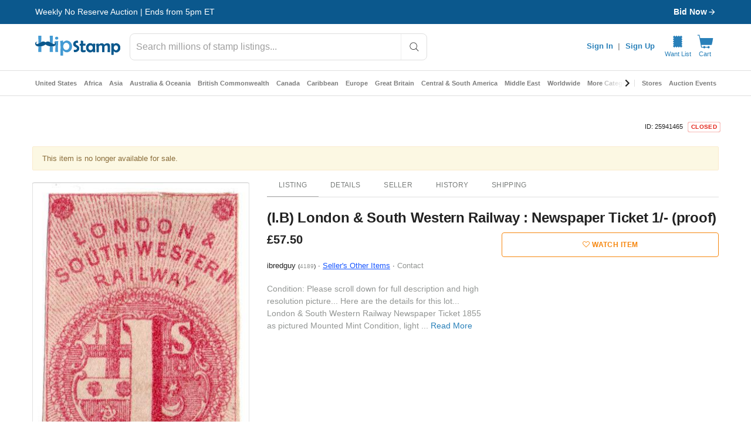

--- FILE ---
content_type: text/css
request_url: https://www.hipstamp.com/css/custom-theme/jquery-ui-1.10.0.custom.css
body_size: 12066
content:
/*!
 * jQuery UI Bootstrap (0.5)
 * http://addyosmani.github.com/jquery-ui-bootstrap
 *
 * Copyright 2012 - 2013, Addy Osmani
 * Dual licensed under the MIT or GPL Version 2 licenses.
 *
 * Portions copyright jQuery UI & Twitter Bootstrap
 */

/* Layout helpers
----------------------------------*/
.ui-helper-hidden {
    display: none;
}

.ui-helper-hidden-accessible {
    border: 0;
    clip: rect(0 0 0 0);
    height: 1px;
    margin: -1px;
    overflow: hidden;
    padding: 0;
    position: absolute;
    width: 1px;
}

.ui-helper-reset {
    margin: 0;
    padding: 0;
    border: 0;
    outline: 0;
    line-height: 1.3;
    text-decoration: none;
    font-size: 100%;
    list-style: none;
}

.ui-helper-clearfix:before,
.ui-helper-clearfix:after {
    content: "";
    display: table;
}

.ui-helper-clearfix:after {
    content: ".";
    display: block;
    height: 0;
    clear: both;
    visibility: hidden;
}

.ui-helper-clearfix {
    /*display: inline-block; */
    display: block;
    min-height: 0; /* support: IE7 */
}

/* required comment for clearfix to work in Opera \*/
* html .ui-helper-clearfix {
    height: 1%;
}

/* end clearfix */
.ui-helper-zfix {
    width: 100%;
    height: 100%;
    top: 0;
    left: 0;
    position: absolute;
    opacity: 0;
    filter: Alpha(Opacity=0);
}

.ui-front {
    z-index: 100;
}

/* Interaction Cues
----------------------------------*/
.ui-state-disabled {
    cursor: default !important;
}

/* Icons
----------------------------------*/

/* states and images */
.ui-icon {
    display: block;
    text-indent: -99999px;
    overflow: hidden;
    background-repeat: no-repeat;
}

/* Misc visuals
----------------------------------*/

/* Overlays */
.ui-widget-overlay {
    position: absolute;
    top: 0;
    left: 0;
    width: 100%;
    height: 100%;
}

/*
 * jQuery UI Resizable 1.10.0
 *
 * Copyright 2013, AUTHORS.txt (http://jqueryui.com/about)
 * Dual licensed under the MIT or GPL Version 2 licenses.
 * http://jquery.org/license
 *
 * http://api.jqueryui.com/resizable/
 */

.ui-resizable {
    position: relative;
}

.ui-resizable-handle {
    position: absolute;
    font-size: 0.1px;
    z-index: 99999;
    display: block;
}

.ui-resizable-disabled .ui-resizable-handle, .ui-resizable-autohide .ui-resizable-handle {
    display: none;
}

.ui-resizable-n {
    cursor: n-resize;
    height: 7px;
    width: 100%;
    top: -5px;
    left: 0;
}

.ui-resizable-s {
    cursor: s-resize;
    height: 7px;
    width: 100%;
    bottom: -5px;
    left: 0;
}

.ui-resizable-e {
    cursor: e-resize;
    width: 7px;
    right: -5px;
    top: 0;
    height: 100%;
}

.ui-resizable-w {
    cursor: w-resize;
    width: 7px;
    left: -5px;
    top: 0;
    height: 100%;
}

.ui-resizable-se {
    cursor: se-resize;
    width: 12px;
    height: 12px;
    right: 1px;
    bottom: 1px;
}

.ui-resizable-sw {
    cursor: sw-resize;
    width: 9px;
    height: 9px;
    left: -5px;
    bottom: -5px;
}

.ui-resizable-nw {
    cursor: nw-resize;
    width: 9px;
    height: 9px;
    left: -5px;
    top: -5px;
}

.ui-resizable-ne {
    cursor: ne-resize;
    width: 9px;
    height: 9px;
    right: -5px;
    top: -5px;
}

/*
 * jQuery UI Selectable 1.10.0
 *
 * Copyright 2013, AUTHORS.txt (http://jqueryui.com/about)
 * Dual licensed under the MIT or GPL Version 2 licenses.
 * http://jquery.org/license
 *
 * http://jqueryui.com/selectable/
 */
.ui-selectable-helper {
    position: absolute;
    z-index: 100;
    border: 1px dotted black;
}

/*
 * jQuery UI CSS Framework 1.10.0
 *
 * Copyright 2013, AUTHORS.txt (http://jqueryui.com/about)
 * Dual licensed under the MIT or GPL Version 2 licenses.
 * http://jquery.org/license
 *
 * 
 *
 * To view and modify this theme, visit http://jqueryui.com/themeroller/
 */

/* Component containers
----------------------------------*/
.ui-widget {
    /*font-family: "Helvetica Neue", Helvetica, Arial, sans-serif;*/
    /*font-size: 13px;*/
}

.ui-widget .ui-widget {
    font-size: 1em;
}

.ui-widget input, .ui-widget select, .ui-widget textarea, .ui-widget button {
    font-family: "Helvetica Neue", Helvetica, Arial, sans-serif;
    font-size: 1em;
}

.ui-widget-content {
    border: 1px solid #aaaaaa;
    background: #ffffff url(images/ui-bg_glass_75_ffffff_1x400.png) 50% 50% repeat-x;
    color: #404040;
}

.ui-widget-content a {
    color: #404040;
}

.ui-widget-header {
    font-weight: bold;
    border-color: #0064cd #0064cd #003f81;
    border-color: rgba(0, 0, 0, 0.1) rgba(0, 0, 0, 0.1) rgba(0, 0, 0, 0.25);
    border: 1px solid #666;

}

.ui-widget-header a {
    color: #222222;
}

/* Interaction states
----------------------------------*/
.ui-state-default, .ui-widget-content .ui-state-default, .ui-widget-header .ui-state-default {

    background-color: #e6e6e6;
    background-repeat: no-repeat;
    background-image: -webkit-gradient(linear, 0 0, 0 100%, from(#ffffff), color-stop(25%, #ffffff), to(#e6e6e6));
    background-image: -webkit-linear-gradient(#ffffff, #ffffff 25%, #e6e6e6);
    background-image: -moz-linear-gradient(top, #ffffff, #ffffff 25%, #e6e6e6);
    background-image: -ms-linear-gradient(#ffffff, #ffffff 25%, #e6e6e6);
    background-image: -o-linear-gradient(#ffffff, #ffffff 25%, #e6e6e6);
    background-image: linear-gradient(#ffffff, #ffffff 25%, #e6e6e6);
    filter: progid:DXImageTransform.Microsoft.gradient(startColorstr='#ffffff', endColorstr='#e6e6e6', GradientType=0);

    text-shadow: 0 1px 1px rgba(255, 255, 255, 0.75);

    color: #333;
    font-size: 13px;
    line-height: normal;
    border: 1px solid #ccc;
    border-bottom-color: #bbb;
    -webkit-box-shadow: inset 0 1px 0 rgba(255, 255, 255, 0.2), 0 1px 2px rgba(0, 0, 0, 0.05);
    -moz-box-shadow: inset 0 1px 0 rgba(255, 255, 255, 0.2), 0 1px 2px rgba(0, 0, 0, 0.05);
    box-shadow: inset 0 1px 0 rgba(255, 255, 255, 0.2), 0 1px 2px rgba(0, 0, 0, 0.05);
    -webkit-transition: 0.1s linear background-image;
    -moz-transition: 0.1s linear background-image;
    -ms-transition: 0.1s linear background-image;
    -o-transition: 0.1s linear background-image;
    transition: 0.1s linear background-image;
    overflow: visible;

}

.ui-state-default a, .ui-state-default a:link, .ui-state-default a:visited {
    color: #555555;
    text-decoration: none;
}

.ui-state-hover, .ui-widget-content .ui-state-hover, .ui-widget-header .ui-state-hover, .ui-state-focus, .ui-widget-content .ui-state-focus, .ui-widget-header .ui-state-focus {
    background-position: 0 -15px;
    color: #333;
    text-decoration: none;
}

.ui-state-hover a, .ui-state-hover a:hover, .ui-state-hover a:link, .ui-state-hover a:visited {
    color: #212121;
    text-decoration: none;
}

.ui-state-active, .ui-widget-content .ui-state-active, .ui-widget-header .ui-state-active {
    border: 1px solid #aaaaaa;
    font-weight: normal;
    color: #212121;
}

.ui-state-active a, .ui-state-active a:link, .ui-state-active a:visited {
    color: #212121;
    text-decoration: none;
}

.ui-widget :active {
    outline: none;
}

/* Interaction Cues
----------------------------------*/

.ui-state-highlight p, .ui-state-error p, .ui-state-default p {
    font-size: 13px;
    font-weight: normal;
    line-height: 18px;
    margin: 7px 15px;
}

.ui-state-highlight, .ui-widget-content .ui-state-highlight, .ui-widget-header .ui-state-highlight {

    position: relative;
    margin-bottom: 18px;
    color: #404040;
    background-color: #eedc94;
    background-repeat: repeat-x;
    background-image: -khtml-gradient(linear, left top, left bottom, from(#fceec1), to(#eedc94));
    background-image: -moz-linear-gradient(top, #fceec1, #eedc94);
    background-image: -ms-linear-gradient(top, #fceec1, #eedc94);
    background-image: -webkit-gradient(linear, left top, left bottom, color-stop(0%, #fceec1), color-stop(100%, #eedc94));
    background-image: -webkit-linear-gradient(top, #fceec1, #eedc94);
    background-image: -o-linear-gradient(top, #fceec1, #eedc94);
    background-image: linear-gradient(top, #fceec1, #eedc94);
    filter: progid:DXImageTransform.Microsoft.gradient(startColorstr='#fceec1', endColorstr='#eedc94', GradientType=0);
    text-shadow: 0 -1px 0 rgba(0, 0, 0, 0.25);
    border-color: #eedc94 #eedc94 #e4c652;
    border-color: rgba(0, 0, 0, 0.1) rgba(0, 0, 0, 0.1) rgba(0, 0, 0, 0.25);
    text-shadow: 0 1px 0 rgba(255, 255, 255, 0.5);
    border-width: 1px;
    border-style: solid;
    -webkit-border-radius: 4px;
    -moz-border-radius: 4px;
    border-radius: 4px;
    -webkit-box-shadow: inset 0 1px 0 rgba(255, 255, 255, 0.25);
    -moz-box-shadow: inset 0 1px 0 rgba(255, 255, 255, 0.25);
    box-shadow: inset 0 1px 0 rgba(255, 255, 255, 0.25);

}

.ui-state-highlight a, .ui-widget-content .ui-state-highlight a, .ui-widget-header .ui-state-highlight a {
    color: #363636;
}

.ui-state-error, .ui-widget-content .ui-state-error, .ui-widget-header .ui-state-error {

    position: relative;
    margin-bottom: 18px;
    color: #ffffff;
    border-width: 1px;
    border-style: solid;
    -webkit-border-radius: 4px;
    -moz-border-radius: 4px;
    border-radius: 4px;
    -webkit-box-shadow: inset 0 1px 0 rgba(255, 255, 255, 0.25);
    -moz-box-shadow: inset 0 1px 0 rgba(255, 255, 255, 0.25);
    box-shadow: inset 0 1px 0 rgba(255, 255, 255, 0.25);
    background-color: #c43c35;
    background-repeat: repeat-x;
    background-image: -khtml-gradient(linear, left top, left bottom, from(#ee5f5b), to(#c43c35));
    background-image: -moz-linear-gradient(top, #ee5f5b, #c43c35);
    background-image: -ms-linear-gradient(top, #ee5f5b, #c43c35);
    background-image: -webkit-gradient(linear, left top, left bottom, color-stop(0%, #ee5f5b), color-stop(100%, #c43c35));
    background-image: -webkit-linear-gradient(top, #ee5f5b, #c43c35);
    background-image: -o-linear-gradient(top, #ee5f5b, #c43c35);
    background-image: linear-gradient(top, #ee5f5b, #c43c35);
    filter: progid:DXImageTransform.Microsoft.gradient(startColorstr='#ee5f5b', endColorstr='#c43c35', GradientType=0);
    text-shadow: 0 -1px 0 rgba(0, 0, 0, 0.25);
    border-color: #c43c35 #c43c35 #882a25;
    border-color: rgba(0, 0, 0, 0.1) rgba(0, 0, 0, 0.1) rgba(0, 0, 0, 0.25);

}

.ui-state-error a, .ui-widget-content .ui-state-error a, .ui-widget-header .ui-state-error a {
    color: #cd0a0a;
}

.ui-state-error-text, .ui-widget-content .ui-state-error-text, .ui-widget-header .ui-state-error-text {
    color: #cd0a0a;
}

.ui-priority-primary, .ui-widget-content .ui-priority-primary, .ui-widget-header .ui-priority-primary {
    font-weight: bold;
}

.ui-priority-secondary, .ui-widget-content .ui-priority-secondary, .ui-widget-header .ui-priority-secondary {
    opacity: .7;
    filter: Alpha(Opacity=70);
    font-weight: normal;
}

.ui-state-disabled, .ui-widget-content .ui-state-disabled, .ui-widget-header .ui-state-disabled {
    opacity: .35;
    filter: Alpha(Opacity=35);
    background-image: none;
}

.ui-state-disabled .ui-icon {
    filter: Alpha(Opacity=35);
}

/* For IE8 - See #6059 */

/* Icons
----------------------------------*/

/* states and images */
.ui-icon {
    width: 16px;
    height: 16px;
    background-image: url(images/ui-icons_222222_256x240.png);
}

.ui-widget-content .ui-icon {
    background-image: url(images/ui-icons_222222_256x240.png);
}

.ui-widget-header .ui-icon {
    background-image: url(images/ui-icons_222222_256x240.png);
}

.ui-state-default .ui-icon {
    background-image: url(images/ui-icons_888888_256x240.png);
}

.ui-state-hover .ui-icon, .ui-state-focus .ui-icon {
    background-image: url(images/ui-icons_454545_256x240.png);
}

.ui-state-active .ui-icon {
    background-image: url(images/ui-icons_454545_256x240.png);
}

.ui-state-highlight .ui-icon {
    background-image: url(images/ui-icons_2e83ff_256x240.png);
}

.ui-state-error .ui-icon, .ui-state-error-text .ui-icon {
    background-image: url(images/ui-icons_f6cf3b_256x240.png);
}

/* positioning */
.ui-icon-carat-1-n {
    background-position: 0 0;
}

.ui-icon-carat-1-ne {
    background-position: -16px 0;
}

.ui-icon-carat-1-e {
    background-position: -32px 0;
}

.ui-icon-carat-1-se {
    background-position: -48px 0;
}

.ui-icon-carat-1-s {
    background-position: -64px 0;
}

.ui-icon-carat-1-sw {
    background-position: -80px 0;
}

.ui-icon-carat-1-w {
    background-position: -96px 0;
}

.ui-icon-carat-1-nw {
    background-position: -112px 0;
}

.ui-icon-carat-2-n-s {
    background-position: -128px 0;
}

.ui-icon-carat-2-e-w {
    background-position: -144px 0;
}

.ui-icon-triangle-1-n {
    background-position: 0 -16px;
}

.ui-icon-triangle-1-ne {
    background-position: -16px -16px;
}

.ui-icon-triangle-1-e {
    background-position: -32px -16px;
}

.ui-icon-triangle-1-se {
    background-position: -48px -16px;
}

.ui-icon-triangle-1-s {
    background-position: -64px -16px;
}

.ui-icon-triangle-1-sw {
    background-position: -80px -16px;
}

.ui-icon-triangle-1-w {
    background-position: -96px -16px;
}

.ui-icon-triangle-1-nw {
    background-position: -112px -16px;
}

.ui-icon-triangle-2-n-s {
    background-position: -128px -16px;
}

.ui-icon-triangle-2-e-w {
    background-position: -144px -16px;
}

.ui-icon-arrow-1-n {
    background-position: 0 -32px;
}

.ui-icon-arrow-1-ne {
    background-position: -16px -32px;
}

.ui-icon-arrow-1-e {
    background-position: -32px -32px;
}

.ui-icon-arrow-1-se {
    background-position: -48px -32px;
}

.ui-icon-arrow-1-s {
    background-position: -64px -32px;
}

.ui-icon-arrow-1-sw {
    background-position: -80px -32px;
}

.ui-icon-arrow-1-w {
    background-position: -96px -32px;
}

.ui-icon-arrow-1-nw {
    background-position: -112px -32px;
}

.ui-icon-arrow-2-n-s {
    background-position: -128px -32px;
}

.ui-icon-arrow-2-ne-sw {
    background-position: -144px -32px;
}

.ui-icon-arrow-2-e-w {
    background-position: -160px -32px;
}

.ui-icon-arrow-2-se-nw {
    background-position: -176px -32px;
}

.ui-icon-arrowstop-1-n {
    background-position: -192px -32px;
}

.ui-icon-arrowstop-1-e {
    background-position: -208px -32px;
}

.ui-icon-arrowstop-1-s {
    background-position: -224px -32px;
}

.ui-icon-arrowstop-1-w {
    background-position: -240px -32px;
}

.ui-icon-arrowthick-1-n {
    background-position: 0 -48px;
}

.ui-icon-arrowthick-1-ne {
    background-position: -16px -48px;
}

.ui-icon-arrowthick-1-e {
    background-position: -32px -48px;
}

.ui-icon-arrowthick-1-se {
    background-position: -48px -48px;
}

.ui-icon-arrowthick-1-s {
    background-position: -64px -48px;
}

.ui-icon-arrowthick-1-sw {
    background-position: -80px -48px;
}

.ui-icon-arrowthick-1-w {
    background-position: -96px -48px;
}

.ui-icon-arrowthick-1-nw {
    background-position: -112px -48px;
}

.ui-icon-arrowthick-2-n-s {
    background-position: -128px -48px;
}

.ui-icon-arrowthick-2-ne-sw {
    background-position: -144px -48px;
}

.ui-icon-arrowthick-2-e-w {
    background-position: -160px -48px;
}

.ui-icon-arrowthick-2-se-nw {
    background-position: -176px -48px;
}

.ui-icon-arrowthickstop-1-n {
    background-position: -192px -48px;
}

.ui-icon-arrowthickstop-1-e {
    background-position: -208px -48px;
}

.ui-icon-arrowthickstop-1-s {
    background-position: -224px -48px;
}

.ui-icon-arrowthickstop-1-w {
    background-position: -240px -48px;
}

.ui-icon-arrowreturnthick-1-w {
    background-position: 0 -64px;
}

.ui-icon-arrowreturnthick-1-n {
    background-position: -16px -64px;
}

.ui-icon-arrowreturnthick-1-e {
    background-position: -32px -64px;
}

.ui-icon-arrowreturnthick-1-s {
    background-position: -48px -64px;
}

.ui-icon-arrowreturn-1-w {
    background-position: -64px -64px;
}

.ui-icon-arrowreturn-1-n {
    background-position: -80px -64px;
}

.ui-icon-arrowreturn-1-e {
    background-position: -96px -64px;
}

.ui-icon-arrowreturn-1-s {
    background-position: -112px -64px;
}

.ui-icon-arrowrefresh-1-w {
    background-position: -128px -64px;
}

.ui-icon-arrowrefresh-1-n {
    background-position: -144px -64px;
}

.ui-icon-arrowrefresh-1-e {
    background-position: -160px -64px;
}

.ui-icon-arrowrefresh-1-s {
    background-position: -176px -64px;
}

.ui-icon-arrow-4 {
    background-position: 0 -80px;
}

.ui-icon-arrow-4-diag {
    background-position: -16px -80px;
}

.ui-icon-extlink {
    background-position: -32px -80px;
}

.ui-icon-newwin {
    background-position: -48px -80px;
}

.ui-icon-refresh {
    background-position: -64px -80px;
}

.ui-icon-shuffle {
    background-position: -80px -80px;
}

.ui-icon-transfer-e-w {
    background-position: -96px -80px;
}

.ui-icon-transferthick-e-w {
    background-position: -112px -80px;
}

.ui-icon-folder-collapsed {
    background-position: 0 -96px;
}

.ui-icon-folder-open {
    background-position: -16px -96px;
}

.ui-icon-document {
    background-position: -32px -96px;
}

.ui-icon-document-b {
    background-position: -48px -96px;
}

.ui-icon-note {
    background-position: -64px -96px;
}

.ui-icon-mail-closed {
    background-position: -80px -96px;
}

.ui-icon-mail-open {
    background-position: -96px -96px;
}

.ui-icon-suitcase {
    background-position: -112px -96px;
}

.ui-icon-comment {
    background-position: -128px -96px;
}

.ui-icon-person {
    background-position: -144px -96px;
}

.ui-icon-print {
    background-position: -160px -96px;
}

.ui-icon-trash {
    background-position: -176px -96px;
}

.ui-icon-locked {
    background-position: -192px -96px;
}

.ui-icon-unlocked {
    background-position: -208px -96px;
}

.ui-icon-bookmark {
    background-position: -224px -96px;
}

.ui-icon-tag {
    background-position: -240px -96px;
}

.ui-icon-home {
    background-position: 0 -112px;
}

.ui-icon-flag {
    background-position: -16px -112px;
}

.ui-icon-calendar {
    background-position: -32px -112px;
}

.ui-icon-cart {
    background-position: -48px -112px;
}

.ui-icon-pencil {
    background-position: -64px -112px;
}

.ui-icon-clock {
    background-position: -80px -112px;
}

.ui-icon-disk {
    background-position: -96px -112px;
}

.ui-icon-calculator {
    background-position: -112px -112px;
}

.ui-icon-zoomin {
    background-position: -128px -112px;
}

.ui-icon-zoomout {
    background-position: -144px -112px;
}

.ui-icon-search {
    background-position: -160px -112px;
}

.ui-icon-wrench {
    background-position: -176px -112px;
}

.ui-icon-gear {
    background-position: -192px -112px;
}

.ui-icon-heart {
    background-position: -208px -112px;
}

.ui-icon-star {
    background-position: -224px -112px;
}

.ui-icon-link {
    background-position: -240px -112px;
}

.ui-icon-cancel {
    background-position: 0 -128px;
}

.ui-icon-plus {
    background-position: -16px -128px;
}

.ui-icon-plusthick {
    background-position: -32px -128px;
}

.ui-icon-minus {
    background-position: -48px -128px;
}

.ui-icon-minusthick {
    background-position: -64px -128px;
}

.ui-icon-close {
    background-position: -80px -128px;
}

.ui-icon-closethick {
    background-position: -96px -128px;
}

.ui-icon-key {
    background-position: -112px -128px;
}

.ui-icon-lightbulb {
    background-position: -128px -128px;
}

.ui-icon-scissors {
    background-position: -144px -128px;
}

.ui-icon-clipboard {
    background-position: -160px -128px;
}

.ui-icon-copy {
    background-position: -176px -128px;
}

.ui-icon-contact {
    background-position: -192px -128px;
}

.ui-icon-image {
    background-position: -208px -128px;
}

.ui-icon-video {
    background-position: -224px -128px;
}

.ui-icon-script {
    background-position: -240px -128px;
}

.ui-icon-alert {
    background-position: 0 -144px;
}

.ui-icon-info {
    background-position: -16px -144px;
}

.ui-icon-notice {
    background-position: -32px -144px;
}

.ui-icon-help {
    background-position: -48px -144px;
}

.ui-icon-check {
    background-position: -64px -144px;
}

.ui-icon-bullet {
    background-position: -80px -144px;
}

.ui-icon-radio-off {
    background-position: -96px -144px;
}

.ui-icon-radio-on {
    background-position: -112px -144px;
}

.ui-icon-pin-w {
    background-position: -128px -144px;
}

.ui-icon-pin-s {
    background-position: -144px -144px;
}

.ui-icon-play {
    background-position: 0 -160px;
}

.ui-icon-pause {
    background-position: -16px -160px;
}

.ui-icon-seek-next {
    background-position: -32px -160px;
}

.ui-icon-seek-prev {
    background-position: -48px -160px;
}

.ui-icon-seek-end {
    background-position: -64px -160px;
}

.ui-icon-seek-start {
    background-position: -80px -160px;
}

/* ui-icon-seek-first is deprecated, use ui-icon-seek-start instead */
.ui-icon-seek-first {
    background-position: -80px -160px;
}

.ui-icon-stop {
    background-position: -96px -160px;
}

.ui-icon-eject {
    background-position: -112px -160px;
}

.ui-icon-volume-off {
    background-position: -128px -160px;
}

.ui-icon-volume-on {
    background-position: -144px -160px;
}

.ui-icon-power {
    background-position: 0 -176px;
}

.ui-icon-signal-diag {
    background-position: -16px -176px;
}

.ui-icon-signal {
    background-position: -32px -176px;
}

.ui-icon-battery-0 {
    background-position: -48px -176px;
}

.ui-icon-battery-1 {
    background-position: -64px -176px;
}

.ui-icon-battery-2 {
    background-position: -80px -176px;
}

.ui-icon-battery-3 {
    background-position: -96px -176px;
}

.ui-icon-circle-plus {
    background-position: 0 -192px;
}

.ui-icon-circle-minus {
    background-position: -16px -192px;
}

.ui-icon-circle-close {
    background-position: -32px -192px;
}

.ui-icon-circle-triangle-e {
    background-position: -48px -192px;
}

.ui-icon-circle-triangle-s {
    background-position: -64px -192px;
}

.ui-icon-circle-triangle-w {
    background-position: -80px -192px;
}

.ui-icon-circle-triangle-n {
    background-position: -96px -192px;
}

.ui-icon-circle-arrow-e {
    background-position: -112px -192px;
}

.ui-icon-circle-arrow-s {
    background-position: -128px -192px;
}

.ui-icon-circle-arrow-w {
    background-position: -144px -192px;
}

.ui-icon-circle-arrow-n {
    background-position: -160px -192px;
}

.ui-icon-circle-zoomin {
    background-position: -176px -192px;
}

.ui-icon-circle-zoomout {
    background-position: -192px -192px;
}

.ui-icon-circle-check {
    background-position: -208px -192px;
}

.ui-icon-circlesmall-plus {
    background-position: 0 -208px;
}

.ui-icon-circlesmall-minus {
    background-position: -16px -208px;
}

.ui-icon-circlesmall-close {
    background-position: -32px -208px;
}

.ui-icon-squaresmall-plus {
    background-position: -48px -208px;
}

.ui-icon-squaresmall-minus {
    background-position: -64px -208px;
}

.ui-icon-squaresmall-close {
    background-position: -80px -208px;
}

.ui-icon-grip-dotted-vertical {
    background-position: 0 -224px;
}

.ui-icon-grip-dotted-horizontal {
    background-position: -16px -224px;
}

.ui-icon-grip-solid-vertical {
    background-position: -32px -224px;
}

.ui-icon-grip-solid-horizontal {
    background-position: -48px -224px;
}

.ui-icon-gripsmall-diagonal-se {
    background-position: -64px -224px;
}

.ui-icon-grip-diagonal-se {
    background-position: -80px -224px;
}

/* Misc visuals
----------------------------------*/

/* Corner radius */
.ui-corner-all,
.ui-corner-top,
.ui-corner-left,
.ui-corner-tl {
    -moz-border-radius-topleft: 4px;
    -webkit-border-top-left-radius: 4px;
    -khtml-border-top-left-radius: 4px;
    border-top-left-radius: 4px;
}

.ui-corner-all,
.ui-corner-top,
.ui-corner-right,
.ui-corner-tr {
    -moz-border-radius-topright: 4px;
    -webkit-border-top-right-radius: 4px;
    -khtml-border-top-right-radius: 4px;
    border-top-right-radius: 4px;
}

.ui-corner-all,
.ui-corner-bottom,
.ui-corner-left,
.ui-corner-bl {
    -moz-border-radius-bottomleft: 4px;
    -webkit-border-bottom-left-radius: 4px;
    -khtml-border-bottom-left-radius: 4px;
    border-bottom-left-radius: 4px;
}

.ui-corner-all,
.ui-corner-bottom,
.ui-corner-right,
.ui-corner-br {
    -moz-border-radius-bottomright: 4px;
    -webkit-border-bottom-right-radius: 4px;
    -khtml-border-bottom-right-radius: 4px;
    border-bottom-right-radius: 4px;
}

/* Overlays */

.ui-widget-overlay {
    background: #aaaaaa url(images/ui-bg_flat_0_aaaaaa_40x100.png) 50% 50% repeat-x;
    opacity: .30;
    filter: Alpha(Opacity=30);
}

.ui-widget-shadow {
    margin: -8px 0 0 -8px;
    padding: 8px;
    background: #aaaaaa url(images/ui-bg_flat_0_aaaaaa_40x100.png) 50% 50% repeat-x;
    opacity: .30;
    filter: Alpha(Opacity=30);
    -moz-border-radius: 8px;
    -khtml-border-radius: 8px;
    -webkit-border-radius: 8px;
    border-radius: 8px;
}

/*
 * jQuery UI Accordion 1.10.0
 *
 * Copyright 2013, AUTHORS.txt (http://jqueryui.com/about)
 * Dual licensed under the MIT or GPL Version 2 licenses.
 * http://jquery.org/license
 *
 * http://jqueryui.com/accordion/
 */

/* IE/Win - Fix animation bug - #4615 */

.ui-accordion {
    width: 100%;
}

.ui-accordion .ui-accordion-header {
    cursor: pointer;
    position: relative;
    margin-top: 1px;
    zoom: 1;
    font-weight: bold;
}

.ui-accordion .ui-accordion-li-fix {
    display: inline;
}

.ui-accordion .ui-accordion-header-active {
    border-bottom: 0 !important;
}

.ui-accordion .ui-accordion-header a {
    display: block;
    font-size: 1em;
    padding: .5em .5em .5em 1.7em;
}

.ui-accordion-icons .ui-accordion-header a {
    padding-left: 2.2em;
}

.ui-accordion .ui-accordion-header .ui-icon {
    position: absolute;
    left: .5em;
    top: 50%;
    margin-top: -8px;
}

.ui-accordion .ui-accordion-content {
    padding: 1em 2.2em;
    border-top: 0;
    margin-top: -2px;
    position: relative;
    top: 1px;
    margin-bottom: 2px;
    overflow: auto;
    display: none;
    zoom: 1;
}

.ui-accordion .ui-accordion-content-active {
    display: block;
}

/*
 * jQuery UI Autocomplete 1.10.0
 *
 * Copyright 2013, AUTHORS.txt (http://jqueryui.com/about)
 * Dual licensed under the MIT or GPL Version 2 licenses.
 * http://jquery.org/license
 *
 * http://jqueryui.com/autocomplete/
 */

.ui-autocomplete {
    position: absolute;
    top: 0;
    left: 0;
    cursor: default;
}

/*
 * jQuery UI Button 1.10.0
 *
 * Copyright 2013, AUTHORS.txt (http://jqueryui.com/about)
 * Dual licensed under the MIT or GPL Version 2 licenses.
 * http://jquery.org/license
 *
 * http://docs.jquery.com/UI/Button#theming
 */

.ui-button {

    cursor: pointer;
    display: inline-block;
    background-color: #e6e6e6;
    background-repeat: no-repeat;
    background-image: -webkit-gradient(linear, 0 0, 0 100%, from(#ffffff), color-stop(25%, #ffffff), to(#e6e6e6));
    background-image: -webkit-linear-gradient(#ffffff, #ffffff 25%, #e6e6e6);
    background-image: -moz-linear-gradient(top, #ffffff, #ffffff 25%, #e6e6e6);
    background-image: -ms-linear-gradient(#ffffff, #ffffff 25%, #e6e6e6);
    background-image: -o-linear-gradient(#ffffff, #ffffff 25%, #e6e6e6);
    background-image: linear-gradient(#ffffff, #ffffff 25%, #e6e6e6);
    filter: progid:DXImageTransform.Microsoft.gradient(startColorstr='#ffffff', endColorstr='#e6e6e6', GradientType=0);
    padding: 5px 14px 6px;
    margin: 0;
    text-shadow: 0 1px 1px rgba(255, 255, 255, 0.75);
    color: #333;
    font-size: 13px;
    line-height: normal;
    border: 1px solid #ccc;
    border-bottom-color: #bbb;

    -webkit-box-shadow: inset 0 1px 0 rgba(255, 255, 255, 0.2), 0 1px 2px rgba(0, 0, 0, 0.05);
    -moz-box-shadow: inset 0 1px 0 rgba(255, 255, 255, 0.2), 0 1px 2px rgba(0, 0, 0, 0.05);
    box-shadow: inset 0 1px 0 rgba(255, 255, 255, 0.2), 0 1px 2px rgba(0, 0, 0, 0.05);
    -webkit-transition: 0.1s linear background-image;
    -moz-transition: 0.1s linear background-image;
    -ms-transition: 0.1s linear background-image;
    -o-transition: 0.1s linear background-image;
    transition: 0.1s linear background-image;
    overflow: visible;
}

/* the overflow property removes extra width in IE */

.ui-button-primary {
    color: #ffffff;
    background-color: #0064cd;
    background-repeat: repeat-x;
    background-image: -khtml-gradient(linear, left top, left bottom, from(#049cdb), to(#0064cd));
    background-image: -moz-linear-gradient(top, #049cdb, #0064cd);
    background-image: -ms-linear-gradient(top, #049cdb, #0064cd);
    background-image: -webkit-gradient(linear, left top, left bottom, color-stop(0%, #049cdb), color-stop(100%, #0064cd));
    background-image: -webkit-linear-gradient(top, #049cdb, #0064cd);
    background-image: -o-linear-gradient(top, #049cdb, #0064cd);
    background-image: linear-gradient(top, #049cdb, #0064cd);
    filter: progid:DXImageTransform.Microsoft.gradient(startColorstr='#049cdb', endColorstr='#0064cd', GradientType=0);
    text-shadow: 0 -1px 0 rgba(0, 0, 0, 0.25);
    border-color: #0064cd #0064cd #003f81;
    border-color: rgba(0, 0, 0, 0.1) rgba(0, 0, 0, 0.1) rgba(0, 0, 0, 0.25);
}

.ui-button-success {
    color: #ffffff;
    background-color: #57a957;
    background-repeat: repeat-x;
    background-image: -khtml-gradient(linear, left top, left bottom, from(#62c462), to(#57a957));
    background-image: -moz-linear-gradient(top, #62c462, #57a957);
    background-image: -ms-linear-gradient(top, #62c462, #57a957);
    background-image: -webkit-gradient(linear, left top, left bottom, color-stop(0%, #62c462), color-stop(100%, #57a957));
    background-image: -webkit-linear-gradient(top, #62c462, #57a957);
    background-image: -o-linear-gradient(top, #62c462, #57a957);
    background-image: linear-gradient(top, #62c462, #57a957);
    filter: progid:DXImageTransform.Microsoft.gradient(startColorstr='#62c462', endColorstr='#57a957', GradientType=0);
    text-shadow: 0 -1px 0 rgba(0, 0, 0, 0.25);
    border-color: #57a957 #57a957 #3d773d;
    border-color: rgba(0, 0, 0, 0.1) rgba(0, 0, 0, 0.1) rgba(0, 0, 0, 0.25);
}

.ui-button-error {
    color: #ffffff;
    background-color: #c43c35;
    background-repeat: repeat-x;
    background-image: -khtml-gradient(linear, left top, left bottom, from(#ee5f5b), to(#c43c35));
    background-image: -moz-linear-gradient(top, #ee5f5b, #c43c35);
    background-image: -ms-linear-gradient(top, #ee5f5b, #c43c35);
    background-image: -webkit-gradient(linear, left top, left bottom, color-stop(0%, #ee5f5b), color-stop(100%, #c43c35));
    background-image: -webkit-linear-gradient(top, #ee5f5b, #c43c35);
    background-image: -o-linear-gradient(top, #ee5f5b, #c43c35);
    background-image: linear-gradient(top, #ee5f5b, #c43c35);
    filter: progid:DXImageTransform.Microsoft.gradient(startColorstr='#ee5f5b', endColorstr='#c43c35', GradientType=0);
    text-shadow: 0 -1px 0 rgba(0, 0, 0, 0.25);
    border-color: #c43c35 #c43c35 #882a25;
    border-color: rgba(0, 0, 0, 0.1) rgba(0, 0, 0, 0.1) rgba(0, 0, 0, 0.25);
}

.ui-button-icon-only {
    width: 2.2em;
}

/* to make room for the icon, a width needs to be set here */
button.ui-button-icon-only {
}

/* button elements seem to need a little more width */
.ui-button-icons-only {
    width: 3.4em;
}

button.ui-button-icons-only {
    width: 3.7em;
}

/*button text element */

.ui-button .ui-button-text {
    display: block;
}

.ui-button-text-only .ui-button-text {
}

.ui-button-icon-only .ui-button-text, .ui-button-icons-only .ui-button-text {
    padding: .4em;
    text-indent: -9999999px; /*tempfix*/
    display: none;
}

.ui-button-text-icon-primary .ui-button-text, .ui-button-text-icons .ui-button-text {
    padding: .4em 1em .4em 2.1em;
}

.ui-button-text-icon-secondary .ui-button-text, .ui-button-text-icons .ui-button-text {
    padding: .4em 2.1em .4em 1em;
}

.ui-button-text-icons .ui-button-text {
    padding-left: 2.1em;
    padding-right: 2.1em;
}

/* no icon support for input elements, provide padding by default */
/* input.ui-button { padding: .4em 1em; } */

/*button icon element(s) */
.ui-button-icon-only .ui-icon, .ui-button-text-icon-primary .ui-icon, .ui-button-text-icon-secondary .ui-icon, .ui-button-text-icons .ui-icon, .ui-button-icons-only .ui-icon {
    top: 50%;
    margin-top: -3px;
    margin-bottom: 3px;
}

.ui-button-icon-only .ui-icon {
    left: 50%;
    margin-left: -8px;
}

.ui-button-text-icon-primary .ui-button-icon-primary, .ui-button-text-icons .ui-button-icon-primary, .ui-button-icons-only .ui-button-icon-primary {
    left: .5em;
}

.ui-button-text-icon-secondary .ui-button-icon-secondary, .ui-button-text-icons .ui-button-icon-secondary, .ui-button-icons-only .ui-button-icon-secondary {
    right: .5em;
}

.ui-button-text-icons .ui-button-icon-secondary, .ui-button-icons-only .ui-button-icon-secondary {
    right: .5em;
}

/*button sets*/

.ui-buttonset {
    margin-right: 7px;
}

.ui-buttonset .ui-state-active {
    color: #ffffff;
    background-color: #0064cd;
    background-repeat: repeat-x;
    background-image: -khtml-gradient(linear, left top, left bottom, from(#049cdb), to(#0064cd));
    background-image: -moz-linear-gradient(top, #049cdb, #0064cd);
    background-image: -ms-linear-gradient(top, #049cdb, #0064cd);
    background-image: -webkit-gradient(linear, left top, left bottom, color-stop(0%, #049cdb), color-stop(100%, #0064cd));
    background-image: -webkit-linear-gradient(top, #049cdb, #0064cd);
    background-image: -o-linear-gradient(top, #049cdb, #0064cd);
    background-image: linear-gradient(top, #049cdb, #0064cd);
    filter: progid:DXImageTransform.Microsoft.gradient(startColorstr='#049cdb', endColorstr='#0064cd', GradientType=0);
    text-shadow: 0 -1px 0 rgba(0, 0, 0, 0.25);
    border-color: #0064cd #0064cd #003f81;
    border-color: rgba(0, 0, 0, 0.1) rgba(0, 0, 0, 0.1) rgba(0, 0, 0, 0.25);
}

.ui-buttonset .ui-button {
    margin-left: 0;
    margin-right: -.4em;
}

/* workarounds */
button.ui-button::-moz-focus-inner {
    border: 0;
    padding: 0;
}

/* reset extra padding in Firefox */

/*
 * jQuery UI Menu 1.10.0
 *
* Copyright 2013, AUTHORS.txt (http://jqueryui.com/about)
 * Dual licensed under the MIT or GPL Version 2 licenses.
 * http://jquery.org/license
 *
 * http://docs.jquery.com/UI/Menu#theming
 */

.ui-menu {
    list-style: none;
    padding: 2px;
    margin: 0;
    display: block;
    float: left;
    outline: none;
}

.ui-menu .ui-menu {
    margin-top: -3px;
    position: absolute;
}

.ui-menu .ui-menu-item {
    margin: 0;
    padding: 0;
    zoom: 1;
    float: left;
    clear: left;
    width: 100%;
}

.ui-menu .ui-menu-divider {
    margin: 5px -2px 5px -2px;
    height: 0;
    font-size: 0;
    line-height: 0;
    border-width: 1px 0 0 0;
}

.ui-menu .ui-menu-item a {
    text-decoration: none;
    display: block;
    padding: 2px .4em;
    line-height: 1.5;
    zoom: 1;
    font-weight: normal;
}

.ui-menu .ui-menu-item a.ui-state-focus,
.ui-menu .ui-menu-item a.ui-state-active {
    font-weight: normal;
    margin: 0;
    color: #ffffff;
    /*background: #0064cd;*/
    background-color: #0064cd;
    /*background-repeat: repeat-x;*/
    /*background-image: -khtml-gradient(linear, left top, left bottom, from(#049cdb), to(#0064cd));*/
    /*background-image: -moz-linear-gradient(top, #049cdb, #0064cd);*/
    /*background-image: -ms-linear-gradient(top, #049cdb, #0064cd);*/
    /*background-image: -webkit-gradient(linear, left top, left bottom, color-stop(0%, #049cdb), color-stop(100%, #0064cd));*/
    /*background-image: -webkit-linear-gradient(top, #049cdb, #0064cd);*/
    /*background-image: -o-linear-gradient(top, #049cdb, #0064cd);*/
    /*background-image: linear-gradient(top, #049cdb, #0064cd);*/
    /*filter: progid:DXImageTransform.Microsoft.gradient(startColorstr='#049cdb', endColorstr='#0064cd', GradientType=0);*/
    text-shadow: 0 -1px 0 rgba(0, 0, 0, 0.25);
    /*border-color: #0064cd #0064cd #003f81;*/
    /*border-color: rgba(0, 0, 0, 0.1) rgba(0, 0, 0, 0.1) rgba(0, 0, 0, 0.25);*/
}

/* Fix problem with border in ui-state-active */
.ui-menu .ui-menu-item a.ui-state-active {
    padding: 1px .4em;
}

.ui-menu .ui-state-disabled {
    font-weight: normal;
    margin: .4em 0 .2em;
    line-height: 1.5;
}

.ui-menu .ui-state-disabled a {
    cursor: default;
}

/* icon support */
.ui-menu-icons {
    position: relative;
}

.ui-menu-icons .ui-menu-item a {
    position: relative;
    padding-left: 2em;
}

/* left-aligned */
.ui-menu .ui-icon {
    position: absolute;
    top: .2em;
    left: .2em;
}

/* right-aligned */
.ui-menu .ui-menu-icon {
    position: static;
    float: right;
}

.ui-menu {
    width: 200px;
    margin-bottom: 2em;
}

/*
 * jQuery UI spinner 1.10.0
 *
* Copyright 2013, AUTHORS.txt (http://jqueryui.com/about)
 * Dual licensed under the MIT or GPL Version 2 licenses.
 * http://jquery.org/license
 *
 * http://docs.jquery.com/UI/Menu#theming
 */

.ui-spinner {
    position: relative;
    display: inline-block;
    overflow: hidden;
    padding: 0;
    vertical-align: middle;
}

.ui-spinner-input {
    border: none;
    background: none;
    padding: 0;
    margin: .2em 0;
    vertical-align: middle;
    margin-left: .4em;
    margin-right: 22px;
}

.ui-spinner {
}

.ui-spinner-button {
    width: 16px;
    height: 50%;
    font-size: .5em;
    padding: 0;
    margin: 0;
    text-align: center;
    position: absolute;
    cursor: default;
    display: block;
    overflow: hidden;
    right: 0;
}

.ui-spinner a.ui-spinner-button {
    border-top: none;
    border-bottom: none;
    border-right: none;
}

/* more specificity required here to overide default borders */
.ui-spinner .ui-icon {
    position: absolute;
    margin-top: -8px;
    top: 50%;
    left: 0;
}

/* vertical centre icon */
.ui-spinner-up {
    top: 0;
}

.ui-spinner-down {
    bottom: 0;
}

/* TR overrides */
.ui-spinner .ui-icon-triangle-1-s {
    /* need to fix icons sprite */
    background-position: -65px -16px;
}

/*
 * jQuery UI Dialog 1.10.0
 *
 * Copyright 2013, AUTHORS.txt (http://jqueryui.com/about)
 * Dual licensed under the MIT or GPL Version 2 licenses.
 * http://jquery.org/license
 *
 * http://docs.jquery.com/UI/Dialog#theming
 */
.ui-dialog {
    position: absolute;
    top: 0;
    left: 0;
    padding: .2em;
    width: 300px;
    overflow: hidden;
    outline: 0;
    background-clip: padding-box;
    background-color: #FFFFFF;
    border: 1px solid rgba(0, 0, 0, 0.3);
    border-radius: 6px 6px 6px 6px;
    box-shadow: 0 3px 7px rgba(0, 0, 0, 0.3);
    /*left: 50%;
    margin-left: -280px;*/
    outline: medium none;
    position: fixed;
    /*top: 10%;
    width: 560px;*/
    z-index: 1050;
}

.ui-dialog .ui-dialog-titlebar {
    /*padding: .4em 1em;*/
    position: relative;
    padding: 5px 15px;
    border: 0px 0px 0px 1px solid;
    border-color: white;
    padding: 5px 15px;
    font-size: 18px;
    text-decoration: none;
    background: none;
    -moz-border-radius-bottomright: 0px;
    -webkit-border-bottom-right-radius: 0px;
    -khtml-border-bottom-right-radius: 0px;

    -moz-border-radius-bottomleft: 0px;
    -webkit-border-bottom-left-radius: 0px;
    -khtml-border-bottom-left-radius: 0px;
    border-bottom-left-radius: 0px;
    border-bottom: 1px solid #ccc;
}

.ui-dialog .ui-dialog-title {
    float: left;
    color: #404040;
    font-weight: bold;
    margin-top: 5px;
    margin-bottom: 5px;
    padding: 5px;
    text-overflow: ellipsis;
    overflow: hidden;
}

.ui-dialog .ui-dialog-titlebar-close {
    position: absolute;
    right: .3em;
    top: 50%;
    width: 19px;
    margin: -20px 0 0 0;
    padding: 1px;
    height: 18px;
    font-size: 20px;
    font-weight: bold;
    line-height: 13.5px;
    text-shadow: 0 1px 0 #ffffff;
    filter: alpha(opacity=25);
    -khtml-opacity: 0.25;
    -moz-opacity: 0.25;
    opacity: 0.25;
    background: none;
    border-width: 0;
    border: none;
    box-shadow: none;
}

.ui-dialog .ui-dialog-titlebar-close span {
    display: block;
    margin: 1px;
    text-indent: 9999px;
}

.ui-dialog .ui-dialog-titlebar-close:hover, .ui-dialog .ui-dialog-titlebar-close:focus {
    padding: 1px;
    filter: alpha(opacity=90);
    -khtml-opacity: 0.90;
    -moz-opacity: 0.90;
    opacity: 0.90;
}

.ui-dialog .ui-dialog-content {
    position: relative;
    border: 0;
    padding: .5em 1em;
    background: none;
    overflow: auto;
    zoom: 1;
}

.ui-dialog .ui-dialog-buttonpane {
    text-align: left;
    border-width: 1px 0 0 0;
    background-image: none;
    margin: .5em 0 0 0;
    background-color: #f5f5f5;
    padding: 5px 15px 5px;
    border-top: 1px solid #ddd;
    -webkit-border-radius: 0 0 6px 6px;
    -moz-border-radius: 0 0 6px 6px;
    border-radius: 0 0 6px 6px;
    -webkit-box-shadow: inset 0 1px 0 #ffffff;
    -moz-box-shadow: inset 0 1px 0 #ffffff;
    box-shadow: inset 0 1px 0 #ffffff;
    zoom: 1;
    margin-bottom: 0;

}

.ui-dialog .ui-dialog-buttonpane .ui-dialog-buttonset {
    float: right;
}

.ui-dialog .ui-dialog-buttonpane button {
    margin: .5em .4em .5em 0;
    cursor: pointer;
}

.ui-dialog .ui-resizable-se {
    width: 14px;
    height: 14px;
    right: 3px;
    bottom: 3px;
}

.ui-draggable .ui-dialog-titlebar {
    cursor: move;
}

.ui-dialog-buttonpane .ui-dialog-buttonset .ui-button {
    color: #ffffff;
    background-color: #0064cd;
    background-repeat: repeat-x;
    background-image: -khtml-gradient(linear, left top, left bottom, from(#049cdb), to(#0064cd));
    background-image: -moz-linear-gradient(top, #049cdb, #0064cd);
    background-image: -ms-linear-gradient(top, #049cdb, #0064cd);
    background-image: -webkit-gradient(linear, left top, left bottom, color-stop(0%, #049cdb), color-stop(100%, #0064cd));
    background-image: -webkit-linear-gradient(top, #049cdb, #0064cd);
    background-image: -o-linear-gradient(top, #049cdb, #0064cd);
    background-image: linear-gradient(top, #049cdb, #0064cd);
    filter: progid:DXImageTransform.Microsoft.gradient(startColorstr='#049cdb', endColorstr='#0064cd', GradientType=0);
    text-shadow: 0 -1px 0 rgba(0, 0, 0, 0.25);
    border-color: #0064cd #0064cd #003f81;
    border-color: rgba(0, 0, 0, 0.1) rgba(0, 0, 0, 0.1) rgba(0, 0, 0, 0.25);
}

/*
 * jQuery UI Slider 1.8.16
 *
 * Copyright 2011, AUTHORS.txt (http://jqueryui.com/about)
 * Dual licensed under the MIT or GPL Version 2 licenses.
 * http://jquery.org/license
 *
 * http://docs.jquery.com/UI/Slider#theming
 */
.ui-slider {
    position: relative;
    text-align: left;
}

.ui-slider .ui-slider-handle {
    position: absolute;
    z-index: 2;
    width: 1.2em;
    height: 1.2em;
    cursor: default;
}

.ui-slider .ui-slider-range {
    position: absolute;
    z-index: 1;
    font-size: .7em;
    display: block;
    border: 0;
    background-position: 0 0;

    color: #ffffff;
    background-color: #0064cd;
    background-repeat: repeat-x;
    background-image: -khtml-gradient(linear, left top, left bottom, from(#049cdb), to(#0064cd));
    background-image: -moz-linear-gradient(top, #049cdb, #0064cd);
    background-image: -ms-linear-gradient(top, #049cdb, #0064cd);
    background-image: -webkit-gradient(linear, left top, left bottom, color-stop(0%, #049cdb), color-stop(100%, #0064cd));
    background-image: -webkit-linear-gradient(top, #049cdb, #0064cd);
    background-image: -o-linear-gradient(top, #049cdb, #0064cd);
    background-image: linear-gradient(top, #049cdb, #0064cd);
    filter: progid:DXImageTransform.Microsoft.gradient(startColorstr='#049cdb', endColorstr='#0064cd', GradientType=0);
    text-shadow: 0 -1px 0 rgba(0, 0, 0, 0.25);
    border-color: #0064cd #0064cd #003f81;
    border-color: rgba(0, 0, 0, 0.1) rgba(0, 0, 0, 0.1) rgba(0, 0, 0, 0.25);

}

.ui-slider-horizontal {
    height: .8em;
}

.ui-slider-horizontal .ui-slider-handle {
    top: -.3em;
    margin-left: -.6em;
}

.ui-slider-horizontal .ui-slider-range {
    top: 0;
    height: 100%;
}

.ui-slider-horizontal .ui-slider-range-min {
    left: 0;
}

.ui-slider-horizontal .ui-slider-range-max {
    right: 0;
}

.ui-slider-vertical {
    width: .8em;
    height: 100px;
}

.ui-slider-vertical .ui-slider-handle {
    left: -.3em;
    margin-left: 0;
    margin-bottom: -.6em;
}

.ui-slider-vertical .ui-slider-range {
    left: 0;
    width: 100%;
}

.ui-slider-vertical .ui-slider-range-min {
    bottom: 0;
}

.ui-slider-vertical .ui-slider-range-max {
    top: 0;
}

/*
 * jQuery UI Tabs 1.9.2
 *
 * Copyright 2012, AUTHORS.txt (http://jqueryui.com/about)
 * Dual licensed under the MIT or GPL Version 2 licenses.
 * http://jquery.org/license
 *
 * http://jqueryui.com/tabs/
 */
.ui-tabs .ui-tabs-nav {
    background: none;
    border-color: #ddd;
    border-style: solid;
    border-width: 0 0 1px;
}

.ui-tabs {
    position: relative;
    padding: .2em;
    zoom: 1;
    border: 0px;
}

/* position: relative prevents IE scroll bug (element with position: relative inside container with overflow: auto appear as "fixed") */

.ui-tabs .ui-tabs-nav li:hover, .ui-tabs .ui-tabs-nav li a:hover {
    background: whiteSmoke;
    border-bottom: 1px solid #ddd;
    padding-bottom: 0px;
    color: #00438A;
}

.ui-tabs .ui-tabs-nav {
    margin: 0;
    padding: .2em .2em 0;
    border-bottom: 1px solid #DDD;
}

.ui-tabs .ui-tabs-nav li {
    text-decoration: none;
    list-style: none;
    float: left;
    position: relative;
    top: 1px;
    padding: 0px 0px 1px 0px;
    white-space: nowrap;
    background: none;
    border: 0px;
}

.ui-tabs-nav .ui-state-default {
    -webkit-box-shadow: 0px 0px 0px #ffffff; /* Saf3-4, iOS 4.0.2 - 4.2, Android 2.3+ */
    -moz-box-shadow: 0px 0px 0px #ffffff; /* FF3.5 - 3.6 */
    box-shadow: 0px 0px 0px #ffffff; /* Opera 10.5, IE9, FF4+, Chrome 6+, iOS 5 */
}

.ui-tabs .ui-tabs-nav li a {
    float: left;
    text-decoration: none;
    cursor: text;
    padding: 0 15px;
    margin-right: 2px;
    line-height: 34px;
    border: 1px solid transparent;
    -webkit-border-radius: 4px 4px 0 0;
    -moz-border-radius: 4px 4px 0 0;
    border-radius: 4px 4px 0 0;

}

.ui-tabs .ui-tabs-nav li.ui-tabs-active {
    margin-bottom: 0;
    padding-bottom: 0px;
    outline: none;
}

.ui-tabs .ui-tabs-nav li.ui-tabs-active, .ui-tabs .ui-tabs-nav li.ui-state-disabled a, .ui-tabs .ui-tabs-nav li.ui-state-processing a {
    background-color: #ffffff;
    border: 1px solid #ddd;
    border-bottom-color: #ffffff;
    cursor: default;
    color: gray;
    outline: none;
}

.ui-tabs .ui-tabs-nav li.ui-tabs-active a {
    background-color: #ffffff;
    outline: none;
    border: none;
}

.ui-tabs .ui-tabs-nav li.ui-tabs-active:hover {
    background: #ffffff;
    outline: none;
    margin-bottom: 0px;
}

.ui-tabs .ui-tabs-nav li.ui-tabs-active a, .ui-tabs .ui-tabs-nav li.ui-state-disabled a, .ui-tabs .ui-tabs-nav li.ui-tabs-loading a {
    cursor: text;
}

.ui-tabs .ui-tabs-nav li a, .ui-tabs-collapsible .ui-tabs-nav li.ui-tabs-active a {
    cursor: pointer;
    color: #0069D6;
    background: none;
    font-weight: normal;
    margin-bottom: -1px;
}

/* first selector in group seems obsolete, but required to overcome bug in Opera applying cursor: text overall if defined elsewhere... */
.ui-tabs .ui-tabs-panel {
    display: block;
    border-width: 0;
    padding: 1em 1.4em;
    background: none;
}

.ui-tabs-panel .ui-button {
    text-decoration: none;
}

.ui-tabs .ui-tabs-hide {
    display: none !important;
}

/* IE fix for background inheritance from ui-widget*/
.ui-tabs .ui-tabs-nav li {
    filter: none;
}

/*
 * jQuery UI Tooltip 1.9.0
 *
 * Copyright 2012-10-11, AUTHORS.txt (http://jqueryui.com/about)
 * Dual licensed under the MIT or GPL Version 2 licenses.
 * http://jquery.org/license
 *
 * http://jqueryui.com/tooltip/
 */
.ui-tooltip {
    padding: 8px;
    position: absolute;
    z-index: 9999;
    max-width: 300px;
    -o-box-shadow: 0 0 5px #ddd;
    -moz-box-shadow: 0 0 5px #ddd;
    -webkit-box-shadow: 0 0 5px #ddd;
    /*box-shadow: 0 2px 5px #ddd;*/
    box-shadow: inset 0 1px 0 #ffffff;
}

body .ui-tooltip {
    border-width: 2px;
}

/*
 * jQuery UI Datepicker 1.9.0
 *
 * Copyright 2012-10-11, AUTHORS.txt (http://jqueryui.com/about)
 * Dual licensed under the MIT or GPL Version 2 licenses.
 * http://jquery.org/license
 *
 * http://jqueryui.com/datepicker/
 */
.ui-datepicker {
    width: 17em;
    padding: .2em .2em 0;
    display: none;
}

.ui-datepicker .ui-datepicker-header {
    position: relative;
    padding: .2em 0;
    border: 0px;
    font-weight: bold;
    width: 100%;
    padding: 4px 0;
    background-color: #f5f5f5;
    color: #808080;
}

.ui-datepicker .ui-datepicker-prev, .ui-datepicker .ui-datepicker-next {
    position: absolute;
    top: 2px;
    width: 1.8em;
    height: 1.8em;
}

.ui-datepicker .ui-datepicker-prev-hover, .ui-datepicker .ui-datepicker-next-hover {
    /*top: 1px;*/
}

.ui-datepicker .ui-datepicker-prev {
    left: 2px;
}

.ui-datepicker .ui-datepicker-next {
    right: 2px;
}

.ui-datepicker .ui-datepicker-prev-hover {
    /*left:1px;*/
}

.ui-datepicker .ui-datepicker-next-hover {
    /*right:1px;*/
}

.ui-datepicker .ui-datepicker-prev span, .ui-datepicker .ui-datepicker-next span {
    display: block;
    position: absolute;
    left: 50%;
    margin-left: -8px;
    top: 50%;
    margin-top: -8px;
}

.ui-datepicker .ui-datepicker-title {
    margin: 0 2.3em;
    line-height: 1.8em;
    text-align: center;
}

.ui-datepicker .ui-datepicker-title select {
    font-size: 1em;
    margin: 1px 0;
}

.ui-datepicker select.ui-datepicker-month-year {
    width: 100%;
}

.ui-datepicker select.ui-datepicker-month,
.ui-datepicker select.ui-datepicker-year {
    width: 49%;
}

.ui-datepicker table {
    width: 100%;
    font-size: .9em;
    border-collapse: collapse;
    margin: 0 0 .4em;
}

.ui-datepicker th {
    padding: .7em .3em;
    text-align: center;
    font-weight: bold;
    border: 0;
}

.ui-datepicker td {
    border: 0;
    padding: 1px;
}

.ui-datepicker td span, .ui-datepicker td a {
    display: block;
    padding: .2em;
    text-align: right;
    text-decoration: none;
}

.ui-datepicker .ui-datepicker-buttonpane {
    background-image: none;
    margin: .7em 0 0 0;
    padding: 0 .2em;
    border-left: 0;
    border-right: 0;
    border-bottom: 0;
}

.ui-datepicker .ui-datepicker-buttonpane button {
    float: right;
    margin: .5em .2em .4em;
    cursor: pointer;
    padding: .2em .6em .3em .6em;
    width: auto;
    overflow: visible;
}

.ui-datepicker .ui-datepicker-buttonpane button.ui-datepicker-current {
    float: left;
}

/* with multiple calendars */
.ui-datepicker.ui-datepicker-multi {
    width: auto;
}

.ui-datepicker-multi .ui-datepicker-group {
    float: left;
}

.ui-datepicker-multi .ui-datepicker-group table {
    width: 95%;
    margin: 0 auto .4em;
}

.ui-datepicker-multi-2 .ui-datepicker-group {
    width: 50%;
}

.ui-datepicker-multi-3 .ui-datepicker-group {
    width: 33.3%;
}

.ui-datepicker-multi-4 .ui-datepicker-group {
    width: 25%;
}

.ui-datepicker-multi .ui-datepicker-group-last .ui-datepicker-header {
    border-left-width: 0;
}

.ui-datepicker-multi .ui-datepicker-group-middle .ui-datepicker-header {
    border-left-width: 0;
}

.ui-datepicker-multi .ui-datepicker-buttonpane {
    clear: left;
}

.ui-datepicker-row-break {
    clear: both;
    width: 100%;
    font-size: 0em;
}

/* RTL support */
.ui-datepicker-rtl {
    direction: rtl;
}

.ui-datepicker-rtl .ui-datepicker-prev {
    right: 2px;
    left: auto;
}

.ui-datepicker-rtl .ui-datepicker-next {
    left: 2px;
    right: auto;
}

.ui-datepicker-rtl .ui-datepicker-prev:hover {
    right: 1px;
    left: auto;
}

.ui-datepicker-rtl .ui-datepicker-next:hover {
    left: 1px;
    right: auto;
}

.ui-datepicker-rtl .ui-datepicker-buttonpane {
    clear: right;
}

.ui-datepicker-rtl .ui-datepicker-buttonpane button {
    float: left;
}

.ui-datepicker-rtl .ui-datepicker-buttonpane button.ui-datepicker-current {
    float: right;
}

.ui-datepicker-rtl .ui-datepicker-group {
    float: right;
}

.ui-datepicker-rtl .ui-datepicker-group-last .ui-datepicker-header {
    border-right-width: 0;
    border-left-width: 1px;
}

.ui-datepicker-rtl .ui-datepicker-group-middle .ui-datepicker-header {
    border-right-width: 0;
    border-left-width: 1px;
}

/* IE6 IFRAME FIX (taken from datepicker 1.5.3 */
.ui-datepicker-cover {
    display: none; /*sorry for IE5*/
    display /**/: block; /*sorry for IE5*/
    position: absolute; /*must have*/
    z-index: -1; /*must have*/
    filter: mask(); /*must have*/
    top: -4px; /*must have*/
    left: -4px; /*must have*/
    width: 200px; /*must have*/
    height: 200px; /*must have*/
}

.ui-datepicker th {
    font-weight: bold;
    color: gray;
}

.ui-datepicker-today a:hover {
    background-color: #808080;
    color: #ffffff;

}

.ui-datepicker-today a {
    background-color: #BFBFBF;
    cursor: pointer;
    padding: 0 4px;
    margin-bottom: 0px;

}

.ui-datepicker td a {
    margin-bottom: 0px;
    border: 0px;
}

.ui-datepicker td:hover {
    color: #ffffff;
}

.ui-datepicker td .ui-state-default {
    border: 0px;
    background: none;
    margin-bottom: 0px;
    padding: 5px;
    color: gray;
    text-align: center;
    filter: none;
}

.ui-datepicker td .ui-state-active {
    background: #BFBFBF;
    margin-bottom: 0px;
    font-size: normal;
    text-shadow: 0px;
    color: #ffffff;
    -webkit-border-radius: 4px;
    -moz-border-radius: 4px;
    border-radius: 4px;
}

.ui-datepicker td .ui-state-hover {
    color: #ffffff;
    background: #0064cd;
    background-color: #0064cd;
    background-repeat: repeat-x;
    background-image: -khtml-gradient(linear, left top, left bottom, from(#049cdb), to(#0064cd));
    background-image: -moz-linear-gradient(top, #049cdb, #0064cd);
    background-image: -ms-linear-gradient(top, #049cdb, #0064cd);
    background-image: -webkit-gradient(linear, left top, left bottom, color-stop(0%, #049cdb), color-stop(100%, #0064cd));
    background-image: -webkit-linear-gradient(top, #049cdb, #0064cd);
    background-image: -o-linear-gradient(top, #049cdb, #0064cd);
    background-image: linear-gradient(top, #049cdb, #0064cd);
    filter: progid:DXImageTransform.Microsoft.gradient(startColorstr='#049cdb', endColorstr='#0064cd', GradientType=0);
    text-shadow: 0 -1px 0 rgba(0, 0, 0, 0.25);
    border-color: #0064cd #0064cd #003f81;
    border-color: rgba(0, 0, 0, 0.1) rgba(0, 0, 0, 0.1) rgba(0, 0, 0, 0.25);
    -webkit-border-radius: 4px;
    -moz-border-radius: 4px;
    -khtml-border-radius: 4px;
    border-radius: 4px;
}

/*
 * jQuery UI Progressbar 1.8.16
 *
 * Copyright 2011, AUTHORS.txt (http://jqueryui.com/about)
 * Dual licensed under the MIT or GPL Version 2 licenses.
 * http://jquery.org/license
 *
 * http://docs.jquery.com/UI/Progressbar#theming
 */
.ui-progressbar {
    height: 2em;
    text-align: left;
}

.ui-progressbar .ui-progressbar-value {
    margin: -1px;
    height: 100%;

    /*this can be removed if ui-widget-header is blue*/
    color: #ffffff;
    background-color: #0064cd;
    background-repeat: repeat-x;
    background-image: -khtml-gradient(linear, left top, left bottom, from(#049cdb), to(#0064cd));
    background-image: -moz-linear-gradient(top, #049cdb, #0064cd);
    background-image: -ms-linear-gradient(top, #049cdb, #0064cd);
    background-image: -webkit-gradient(linear, left top, left bottom, color-stop(0%, #049cdb), color-stop(100%, #0064cd));
    background-image: -webkit-linear-gradient(top, #049cdb, #0064cd);
    background-image: -o-linear-gradient(top, #049cdb, #0064cd);
    background-image: linear-gradient(top, #049cdb, #0064cd);
    filter: progid:DXImageTransform.Microsoft.gradient(startColorstr='#049cdb', endColorstr='#0064cd', GradientType=0);
    text-shadow: 0 -1px 0 rgba(0, 0, 0, 0.25);
    border-color: #0064cd #0064cd #003f81;
    border-color: rgba(0, 0, 0, 0.1) rgba(0, 0, 0, 0.1) rgba(0, 0, 0, 0.25);
}

/*** Input field styling from Bootstrap **/
/* input, textarea {
  -webkit-transition: border linear 0.2s, box-shadow linear 0.2s;
  -moz-transition: border linear 0.2s, box-shadow linear 0.2s;
  -ms-transition: border linear 0.2s, box-shadow linear 0.2s;
  -o-transition: border linear 0.2s, box-shadow linear 0.2s;
  transition: border linear 0.2s, box-shadow linear 0.2s;
  -webkit-box-shadow: inset 0 1px 3px rgba(0, 0, 0, 0.1);
  -moz-box-shadow: inset 0 1px 3px rgba(0, 0, 0, 0.1);
  box-shadow: inset 0 1px 3px rgba(0, 0, 0, 0.1);
}
input:focus, textarea:focus {
  outline: 0;
  border-color: rgba(82, 168, 236, 0.8);
  -webkit-box-shadow: inset 0 1px 3px rgba(0, 0, 0, 0.1), 0 0 8px rgba(82, 168, 236, 0.6);
  -moz-box-shadow: inset 0 1px 3px rgba(0, 0, 0, 0.1), 0 0 8px rgba(82, 168, 236, 0.6);
  box-shadow: inset 0 1px 3px rgba(0, 0, 0, 0.1), 0 0 8px rgba(82, 168, 236, 0.6);
}
input[type=file]:focus, input[type=checkbox]:focus, select:focus {
  -webkit-box-shadow: none;
  -moz-box-shadow: none;
  box-shadow: none;
  outline: 1px dotted #666;
}*/

/*input[type="text"],
input[type="password"],*/
.ui-autocomplete-input,
textarea,
.uneditable-input {
    /*display: inline-block;*/
    /*padding: 4px;*/
    /*font-size: 13px;*/
    /*line-height: 18px;*/
    /*color: #808080;*/
    /*border: 1px solid #ccc;*/
    /*-webkit-border-radius: 3px;*/
    /*-moz-border-radius: 3px;*/
    /*border-radius: 3px;*/
}

/**Toolbar**/

.ui-toolbar {
    padding: 7px 14px;
    margin: 0 0 18px;
    background-color: #f5f5f5;
    background-repeat: repeat-x;
    background-image: -khtml-gradient(linear, left top, left bottom, from(#ffffff), to(#f5f5f5));
    background-image: -moz-linear-gradient(top, #ffffff, #f5f5f5);
    background-image: -ms-linear-gradient(top, #ffffff, #f5f5f5);
    background-image: -webkit-gradient(linear, left top, left bottom, color-stop(0%, #ffffff), color-stop(100%, #f5f5f5));
    background-image: -webkit-linear-gradient(top, #ffffff, #f5f5f5);
    background-image: -o-linear-gradient(top, #ffffff, #f5f5f5);
    background-image: linear-gradient(top, #ffffff, #f5f5f5);
    filter: progid:DXImageTransform.Microsoft.gradient(startColorstr='#ffffff', endColorstr='#f5f5f5', GradientType=0);
    border: 1px solid #ddd;
    -webkit-border-radius: 3px;
    -moz-border-radius: 3px;
    border-radius: 3px;
    -webkit-box-shadow: inset 0 1px 0 #ffffff;
    -moz-box-shadow: inset 0 1px 0 #ffffff;
    box-shadow: inset 0 1px 0 #ffffff;
}

/***Dialog fixes**/

.ui-dialog-buttonset .ui-button:nth-child(2) {
    cursor: pointer;
    display: inline-block;
    background-color: #e6e6e6;
    background-repeat: no-repeat;
    background-image: -webkit-gradient(linear, 0 0, 0 100%, from(#ffffff), color-stop(25%, #ffffff), to(#e6e6e6));
    background-image: -webkit-linear-gradient(#ffffff, #ffffff 25%, #e6e6e6);
    background-image: -moz-linear-gradient(top, #ffffff, #ffffff 25%, #e6e6e6);
    background-image: -ms-linear-gradient(#ffffff, #ffffff 25%, #e6e6e6);
    background-image: -o-linear-gradient(#ffffff, #ffffff 25%, #e6e6e6);
    background-image: linear-gradient(#ffffff, #ffffff 25%, #e6e6e6);
    filter: progid:DXImageTransform.Microsoft.gradient(startColorstr='#ffffff', endColorstr='#e6e6e6', GradientType=0);
    padding: 5px 14px 6px;
    text-shadow: 0 1px 1px rgba(255, 255, 255, 0.75);
    color: #333;
    font-size: 13px;
    line-height: normal;
    border: 1px solid #ccc;
    border-bottom-color: #bbb;
    -webkit-border-radius: 4px;
    -moz-border-radius: 4px;
    border-radius: 4px;
    -webkit-box-shadow: inset 0 1px 0 rgba(255, 255, 255, 0.2), 0 1px 2px rgba(0, 0, 0, 0.05);
    -moz-box-shadow: inset 0 1px 0 rgba(255, 255, 255, 0.2), 0 1px 2px rgba(0, 0, 0, 0.05);
    box-shadow: inset 0 1px 0 rgba(255, 255, 255, 0.2), 0 1px 2px rgba(0, 0, 0, 0.05);
    -webkit-transition: 0.1s linear all;
    -moz-transition: 0.1s linear all;
    -ms-transition: 0.1s linear all;
    -o-transition: 0.1s linear all;
    transition: 0.1s linear all;
    overflow: visible;
}

/***Wijmo Theming**/

div.wijmo-wijmenu {
    padding: 0 20px;
    background-color: #222;
    background-color: #222222;
    background-repeat: repeat-x;
    background-image: -khtml-gradient(linear, left top, left bottom, from(#333333), to(#222222));
    background-image: -moz-linear-gradient(top, #333333, #222222);
    background-image: -ms-linear-gradient(top, #333333, #222222);
    background-image: -webkit-gradient(linear, left top, left bottom, color-stop(0%, #333333), color-stop(100%, #222222));
    background-image: -webkit-linear-gradient(top, #333333, #222222);
    background-image: -o-linear-gradient(top, #333333, #222222);
    background-image: linear-gradient(top, #333333, #222222);
    filter: progid:DXImageTransform.Microsoft.gradient(startColorstr='#333333', endColorstr='#222222', GradientType=0);
    -webkit-box-shadow: 0 1px 3px rgba(0, 0, 0, 0.25), inset 0 -1px 0 rgba(0, 0, 0, 0.1);
    -moz-box-shadow: 0 1px 3px rgba(0, 0, 0, 0.25), inset 0 -1px 0 rgba(0, 0, 0, 0.1);
    box-shadow: 0 1px 3px rgba(0, 0, 0, 0.25), inset 0 -1px 0 rgba(0, 0, 0, 0.1);
}

.wijmo-wijmenu .ui-state-default {
    box-shadow: none;
    color: #BFBFBF;
}

.wijmo-wijmenu .ui-state-default .wijmo-wijmenu-text {
    color: #BFBFBF;
}

.wijmo-wijmenu .ui-state-hover {
    background: #444;
    background: rgba(255, 255, 255, 0.05);
}

.wijmo-wijmenu .ui-state-hover .wijmo-wijmenu-text {
    color: #ffffff;
}

div.wijmo-wijmenu .ui-widget-header h3 {
    position: relative;
    margin-top: 1px;
    padding: 0;
}

.wijmo-wijmenu h3 a {
    color: #FFFFFF;
    display: block;
    float: left;
    font-size: 20px;
    font-weight: 200;
    line-height: 1;
    margin-left: -20px;
    margin-top: 1px;
    padding: 8px 20px 12px;
}

.wijmo-wijmenu h3 a:hover {
    background-color: rgba(255, 255, 255, 0.05);
    color: #FFFFFF;
    text-decoration: none;
}

.wijmo-wijmenu .ui-widget-header {
    border: 0px;
}

.wijmo-wijmenu .wijmo-wijmenu-parent .wijmo-wijmenu-child {
    padding: 0.3em 0;
}

div.wijmo-wijmenu .wijmo-wijmenu-item .wijmo-wijmenu-child {
    background: #333;
    border: 0;
    margin: 0;
    padding: 6px 0;
    width: 160px;
    -webkit-border-radius: 0 0 6px 6px;
    -moz-border-radius: 0 0 6px 6px;
    border-radius: 0 0 6px 6px;
    -webkit-box-shadow: 0 2px 4px rgba(0, 0, 0, 0.2);
    -moz-box-shadow: 0 2px 4px rgba(0, 0, 0, 0.2);
    box-shadow: 0 2px 4px rgba(0, 0, 0, 0.2);
}

div.wijmo-wijmenu .wijmo-wijmenu-item {
    margin: 0;
    border: 0;
}

.wijmo-wijmenu a.wijmo-wijmenu-link {
    margin: 0;
    line-height: 19px;
    padding: 10px 10px 11px;
    border: 0;
    -webkit-border-radius: 0;
    -moz-border-radius: 0;
    border-radius: 0;
}

div.wijmo-wijmenu .wijmo-wijmenu-child .wijmo-wijmenu-link {
    display: block;
    float: none;
    padding: 4px 15px;
    width: auto;
}

div.wijmo-wijmenu .wijmo-wijmenu-child .wijmo-wijmenu-text {
    float: none;
}

.wijmo-wijmenu .wijmo-wijmenu-item .wijmo-wijmenu-child .ui-state-hover {
    background: #191919;
}

.wijmo-wijmenu .wijmo-wijmenu-item .wijmo-wijmenu-separator {
    padding: 5px 0;
    background-image: none;
    background-color: #222;
    border-top: 1px solid #444;
    border-bottom: 0;
    border-left: 0;
    border-right: 0;
}

.wijmo-wijmenu .wijmo-wijmenu-item input {
    -moz-transition: none 0s ease 0s;
    background-color: rgba(255, 255, 255, 0.3);
    border: 1px solid #111111;
    border-radius: 4px 4px 4px 4px;
    box-shadow: 0 1px 2px rgba(0, 0, 0, 0.1) inset, 0 1px 0 rgba(255, 255, 255, 0.25);
    color: rgba(255, 255, 255, 0.75);
    font-family: "Helvetica Neue", Helvetica, Arial, sans-serif;
    line-height: 1;
    margin: 5px 10px 0 10px;
    padding: 4px 9px;
    width: 100px;
}

.wijmo-wijmenu .wijmo-wijmenu-item input:hover {
    background-color: rgba(255, 255, 255, 0.5);
    color: #FFFFFF;
}

.wijmo-wijmenu .wijmo-wijmenu-item input:focus {
    background-color: #FFFFFF;
    border: 0 none;
    box-shadow: 0 0 3px rgba(0, 0, 0, 0.15);
    color: #404040;
    outline: 0 none;
    padding: 5px 10px;
    text-shadow: 0 1px 0 #FFFFFF;
}

.wijmo-wijmenu .ui-state-default, .ui-widget-content .ui-state-default, .ui-widget-header .ui-state-default {
    text-shadow: none;
}

.wijmo-wijmenu .ui-state-default {
    box-shadow: none;
    color: #BFBFBF;
    filter: none;
}



--- FILE ---
content_type: text/javascript; charset=utf-8
request_url: https://gum.criteo.com/sync?c=526&a=1&r=2&j=__jp0
body_size: 368
content:
__jp0({"status":"OK","userid":"kz5ODl9ZTmU1N3klMkY4NXlLeWdIcDFmd1NSJTJCSkM1N1ZOdExVOW5lMyUyRjhrUjVWeHRvJTNE"});

--- FILE ---
content_type: text/javascript; charset=utf-8
request_url: https://gum.criteo.com/sync?c=526&a=1&r=2&j=__jp1
body_size: 371
content:
__jp1({"status":"OK","userid":"UIxIK19ZTmU1N3klMkY4NXlLeWdIcDFmd1NSJTJCQU96WGhnZ21UdmN4WiUyRldJb1F0aDJJJTNE"});

--- FILE ---
content_type: application/javascript
request_url: https://cdn.hipecommerce.com/hipstamp/a6b223c.js
body_size: 3293
content:
!function(e){function f(data){for(var f,d,n=data[0],o=data[1],l=data[2],i=0,v=[];i<n.length;i++)d=n[i],Object.prototype.hasOwnProperty.call(r,d)&&r[d]&&v.push(r[d][0]),r[d]=0;for(f in o)Object.prototype.hasOwnProperty.call(o,f)&&(e[f]=o[f]);for(h&&h(data);v.length;)v.shift()();return t.push.apply(t,l||[]),c()}function c(){for(var e,i=0;i<t.length;i++){for(var f=t[i],c=!0,d=1;d<f.length;d++){var o=f[d];0!==r[o]&&(c=!1)}c&&(t.splice(i--,1),e=n(n.s=f[0]))}return e}var d={},r={135:0},t=[];function n(f){if(d[f])return d[f].exports;var c=d[f]={i:f,l:!1,exports:{}};return e[f].call(c.exports,c,c.exports,n),c.l=!0,c.exports}n.e=function(e){var f=[],c=r[e];if(0!==c)if(c)f.push(c[2]);else{var d=new Promise((function(f,d){c=r[e]=[f,d]}));f.push(c[2]=d);var t,script=document.createElement("script");script.charset="utf-8",script.timeout=120,n.nc&&script.setAttribute("nonce",n.nc),script.src=function(e){return n.p+""+{0:"14e0a3d",1:"9f925ef",2:"edf18a2",3:"ab4095e",4:"8cc143f",5:"0707d38",6:"2a1164c",7:"c3d0ea1",8:"f00466e",9:"ef1d5dc",10:"df1f3ad",11:"125248e",12:"663cf44",13:"d22f4ca",14:"e70c0e4",15:"af9072a",16:"57e5959",17:"d305193",20:"0c2c93f",21:"ed721e0",22:"bc5a0cd",23:"bf507a5",24:"afc02eb",25:"6ffc5ef",26:"eabf1c6",27:"9c3bdc6",28:"4737f0d",29:"b12a113",30:"0a771d0",31:"88843f1",32:"b88bfcd",33:"9ff7cfc",34:"005ceef",35:"5a90442",36:"9b97fd7",37:"74f298b",38:"43184ea",39:"8faac00",40:"1afa4ea",41:"e91c2ed",42:"630cb79",43:"3384297",44:"54d45b9",45:"e117ad4",46:"3dd973e",47:"4d438da",48:"9f25d68",49:"4c12b6b",50:"a1a85f9",51:"32a32de",52:"1ab7fff",53:"5438d34",54:"742c31e",55:"6352a12",56:"0d60688",57:"f5f2823",58:"34b4657",59:"05a416e",60:"f2b9234",61:"260e0aa",62:"a18f743",63:"236df96",64:"f30d5b3",65:"c8c1fd8",66:"a901d7d",67:"7122dc3",68:"76530cc",69:"1b894f7",70:"5f11f54",71:"2c24d3a",72:"6df9948",73:"607e31c",74:"a63171f",75:"fb309ed",76:"51a55d9",77:"e0baebe",78:"cb0bcd4",79:"2c13d8c",80:"8e0cb6d",81:"3a392e2",82:"ac0db91",83:"7695d4c",84:"d8fd7ee",85:"7e1426d",86:"2e9ebf5",87:"0a59661",88:"0d303f4",89:"7cbbb8e",90:"7e86094",91:"8ddf067",92:"b49e99f",93:"215b3f6",94:"a5736ac",95:"e043ce2",96:"8c63ba0",97:"7a9429e",98:"32b42b0",99:"e097966",100:"1bc6360",101:"7f7c0d6",102:"ada803b",103:"eea7d54",104:"05bcbc4",105:"f0f92a1",106:"06bcac7",107:"a238951",108:"bd9a02d",109:"b012076",110:"e0b45aa",111:"44b984c",112:"5dbaa20",113:"b9bebfc",114:"7d887af",115:"1bb2aeb",116:"2bc516b",117:"c4f381e",118:"5930004",119:"6998b30",120:"d80b171",121:"fdba226",122:"096e8c6",123:"d0e5273",124:"41dbf0e",125:"776d8e0",126:"add3441",127:"b6dbc6e",128:"fedb495",129:"7e7ac20",130:"a747f65",131:"6d2a8b3",132:"139197c",133:"0434cca",134:"0d11c6b",136:"9686424",137:"267d4bd",139:"188e8a8",140:"5a6dc2b",141:"b7ce5ca",142:"0db49f9",143:"fa7d481",144:"640f527",145:"fe2f096",146:"7dd676c",147:"1376bbd",148:"2b66ea2",149:"648e1d9",150:"8b8b034",151:"3bfc30b",152:"b9f4d30",153:"b5c0eb7",154:"35aeee6",155:"3bb168f",156:"88bf82e",157:"9bd735d",158:"0e150cb",159:"d4d8b24",160:"23f1cd1",161:"f49b879",162:"c33da7f",163:"e7d17fb",164:"2138d1c",165:"34fa80f",166:"a109946",167:"e386216",168:"3fb29d8",169:"bfe50c7",170:"17828c0",171:"90cbf49",172:"99af436",173:"62fd38f",174:"a3b0068",175:"a121e9f",176:"125cf06",177:"3595949",178:"05d4786",179:"c7c42c2",180:"d063494",181:"d5f07fb",182:"470f9dd",183:"31f62e3",184:"2c7e0eb",185:"2f5fac7",186:"246e766",187:"5ac3518",188:"58d7dd7",189:"cfb5920",190:"a1f576d",191:"215a4b2",192:"04d5d87",193:"3c80595",194:"6099b7a",195:"5d9ea3a",196:"cbb98e7",197:"5da18d1",198:"660d642",199:"d8c7914",200:"6e1567a",201:"4dbefd4",202:"395df2f",203:"7a310ad",204:"124976b",205:"0ed822d",206:"a3e0907",207:"5e37239",208:"5dbf95a",209:"545f965",210:"36a9d63",211:"e8d4fa9",212:"cfc3c88",213:"7dd9f2f",214:"78f2163",215:"880978c",216:"14b969b",217:"43a4bcd",218:"06ba45c",219:"3bd1fa3",220:"0051f05",221:"0fea3e2",222:"36e3c16",223:"b41d72b",224:"f4fae4d",225:"8e8924f",226:"a8b04cc",227:"07f6c71",228:"2f8a91b",229:"e9954a1",230:"f790091",231:"c65ddf8",232:"93f258f",233:"1bad28a",234:"047fcb6",235:"96b3909",236:"72a1f23",237:"6b631b7",238:"4ce54a1",239:"49a8a77",240:"cba1d70",241:"21684ee",242:"044bbd4",243:"9efb8cd",244:"84eea69",245:"42f898a",246:"7985ee1",247:"ca63fb5",248:"53abea7",249:"fd627fb",250:"92f8b95",251:"484a14a",252:"36777b7",253:"56478c1",254:"2f823ef",255:"111e4e0",256:"133f033",257:"dda5921",258:"89be426",259:"9c35228",260:"f3c66f2",261:"b244c39",262:"a1100e0",263:"63ba980",264:"6d6b02c",265:"696148d",266:"066e98e",267:"6a0e58b",268:"3634416",269:"ae47064",270:"d2228f1",271:"0c2e3c2",272:"62c96c7",273:"c92636d",274:"0338ab0",275:"3d4988e",276:"b0d3f1f",277:"4062cfa",278:"93970d7",279:"cc781f9",280:"e986106",281:"e044b2b",282:"7905017",283:"d3c4819",284:"08fa238",285:"4ebb385",286:"cd41419",287:"c04fc00",288:"9874cd0",289:"fc85fb6",290:"1be174c",291:"237afac",292:"4911d0a",293:"5e11e3a",294:"6fbd5ee",295:"9124693",296:"bc2d7e0",297:"08e0abe",298:"1c7602f",299:"3b01990",300:"bdd9c8c",301:"36485e8",302:"d6a5da8",303:"842c659",304:"4390313",305:"2b56077",306:"fc2dc28",307:"9fea2b7",308:"5f84381",309:"517cae7",310:"0a93d40",311:"b2a3671",312:"aa6198b",313:"e4ac671",314:"8f7f4d0",315:"287e032",316:"ea9094b",317:"62167ed",318:"412903b",319:"d7579c2",320:"5a09033",321:"d514ab4",322:"7616094",323:"f4f8df5",324:"7251652",325:"91f8212",326:"68c606a",327:"2ab81e9",328:"4cdc9d1",329:"cc697ae",330:"2d6baeb",331:"dd2b719",332:"27fdf01",333:"e4f7345",334:"cddf594",335:"241a25e",336:"27e5e10",337:"7ab33f8",338:"5f6d64f",339:"a1156fe",340:"b6d0442",341:"8d4086d",342:"bb32dc9",343:"e951871",344:"c6158f4",345:"34c58b7",346:"c88bba7",347:"1181ee8",348:"10e2cc3",349:"369fc67",350:"5cbaa5d",351:"1f4bcc7",352:"be2652e",353:"eb57cf8",354:"36aa3de"}[e]+".js"}(e);var o=new Error;t=function(f){script.onerror=script.onload=null,clearTimeout(l);var c=r[e];if(0!==c){if(c){var d=f&&("load"===f.type?"missing":f.type),t=f&&f.target&&f.target.src;o.message="Loading chunk "+e+" failed.\n("+d+": "+t+")",o.name="ChunkLoadError",o.type=d,o.request=t,c[1](o)}r[e]=void 0}};var l=setTimeout((function(){t({type:"timeout",target:script})}),12e4);script.onerror=script.onload=t,document.head.appendChild(script)}return Promise.all(f)},n.m=e,n.c=d,n.d=function(e,f,c){n.o(e,f)||Object.defineProperty(e,f,{enumerable:!0,get:c})},n.r=function(e){"undefined"!=typeof Symbol&&Symbol.toStringTag&&Object.defineProperty(e,Symbol.toStringTag,{value:"Module"}),Object.defineProperty(e,"__esModule",{value:!0})},n.t=function(e,f){if(1&f&&(e=n(e)),8&f)return e;if(4&f&&"object"==typeof e&&e&&e.__esModule)return e;var c=Object.create(null);if(n.r(c),Object.defineProperty(c,"default",{enumerable:!0,value:e}),2&f&&"string"!=typeof e)for(var d in e)n.d(c,d,function(f){return e[f]}.bind(null,d));return c},n.n=function(e){var f=e&&e.__esModule?function(){return e.default}:function(){return e};return n.d(f,"a",f),f},n.o=function(object,e){return Object.prototype.hasOwnProperty.call(object,e)},n.p="https://cdn.hipecommerce.com/hipstamp/",n.oe=function(e){throw console.error(e),e};var o=window.webpackJsonp=window.webpackJsonp||[],l=o.push.bind(o);o.push=f,o=o.slice();for(var i=0;i<o.length;i++)f(o[i]);var h=l;c()}([]);